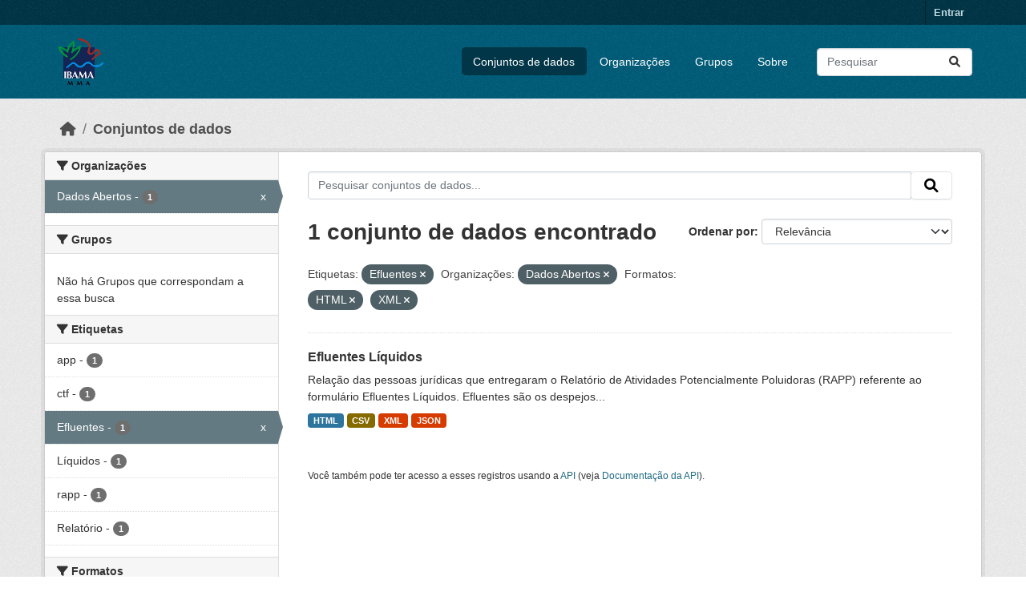

--- FILE ---
content_type: text/html; charset=utf-8
request_url: https://dadosabertos.ibama.gov.br/dataset/?tags=Efluentes&amp=&organization=ibama&res_format=HTML&res_format=XML
body_size: 28505
content:
<!DOCTYPE html>
<!--[if IE 9]> <html lang="pt_BR" class="ie9"> <![endif]-->
<!--[if gt IE 8]><!--> <html lang="pt_BR"  > <!--<![endif]-->
  <head>
    <meta charset="utf-8" />
      <meta name="csrf_field_name" content="_csrf_token" />
      <meta name="_csrf_token" content="IjUwYzhkMzE2MDU4YjNjMDRiMWM3MGU3NGNjODQ1MWVlMTQ2YjBjNTQi.aWyH1w.QgThfs-sxy0YTxSkDLoSGQJHSjg" />

      <meta name="generator" content="ckan 2.10.4" />
      <meta name="viewport" content="width=device-width, initial-scale=1.0">
    <title>Conjunto de dados - IBAMA</title>

    
    <link rel="shortcut icon" href="/base/images/ckan.ico" />
    
      
      
      
    

    
      
      
    

    
    <link href="/webassets/base/1c87a999_main.css" rel="stylesheet"/>
    
  </head>

  
  <body data-site-root="https://dadosabertos.ibama.gov.br/" data-locale-root="https://dadosabertos.ibama.gov.br/" >

    
    <div class="visually-hidden-focusable"><a href="#content">Skip to main content</a></div>
  

  
    

 
<div class="account-masthead">
  <div class="container">
     
    <nav class="account not-authed" aria-label="Account">
      <ul class="list-unstyled">
        
        <li><a href="/user/login">Entrar</a></li>
         
      </ul>
    </nav>
     
  </div>
</div>

<header class="masthead">
  <div class="container">
      
    <nav class="navbar navbar-expand-lg navbar-light">
      <hgroup class="header-image navbar-left">

      
      
      <a class="logo" href="/">
        <img src="https://dadosabertos.ibama.gov.br/base/images/Logo_Ibama.png" alt="IBAMA"
          title="IBAMA" />
      </a>
      
      

       </hgroup>
      <button class="navbar-toggler" type="button" data-bs-toggle="collapse" data-bs-target="#main-navigation-toggle"
        aria-controls="main-navigation-toggle" aria-expanded="false" aria-label="Toggle navigation">
        <span class="fa fa-bars text-white"></span>
      </button>

      <div class="main-navbar collapse navbar-collapse" id="main-navigation-toggle">
        <ul class="navbar-nav ms-auto mb-2 mb-lg-0">
          
            
              
              

		          <li class="active"><a href="/dataset/">Conjuntos de dados</a></li><li><a href="/organization/">Organizações</a></li><li><a href="/group/">Grupos</a></li><li><a href="/about">Sobre</a></li>
	          
          </ul>

      
      
          <form class="d-flex site-search" action="/dataset/" method="get">
              <label class="d-none" for="field-sitewide-search">Search Datasets...</label>
              <input id="field-sitewide-search" class="form-control me-2"  type="text" name="q" placeholder="Pesquisar" aria-label="Pesquisar conjuntos de dados..."/>
              <button class="btn" type="submit" aria-label="Submit"><i class="fa fa-search"></i></button>
          </form>
      
      </div>
    </nav>
  </div>
</header>

  
    <div class="main">
      <div id="content" class="container">
        
          
            <div class="flash-messages">
              
                
              
            </div>
          

          
            <div class="toolbar" role="navigation" aria-label="Breadcrumb">
              
                
                  <ol class="breadcrumb">
                    
<li class="home"><a href="/" aria-label="Início"><i class="fa fa-home"></i><span> Início</span></a></li>
                    
  <li class="active"><a href="/dataset/">Conjuntos de dados</a></li>

                  </ol>
                
              
            </div>
          

          <div class="row wrapper">
            
            
            

            
              <aside class="secondary col-md-3">
                
                
  <div class="filters">
    <div>
      
        

    
    
	
	    
		<section class="module module-narrow module-shallow">
		    
			<h2 class="module-heading">
			    <i class="fa fa-filter"></i>
			    Organizações
			</h2>
		    
		    
			
			    
				<nav aria-label="Organizações">
				    <ul class="list-unstyled nav nav-simple nav-facet">
					
					    
					    
					    
					    
					    <li class="nav-item  active">
						<a href="/dataset/?tags=Efluentes&amp;amp=&amp;res_format=HTML&amp;res_format=XML" title="">
						    <span class="item-label">Dados Abertos</span>
						    <span class="hidden separator"> - </span>
						    <span class="item-count badge">1</span>
							<span class="facet-close">x</span>
						</a>
					    </li>
					
				    </ul>
				</nav>

				<p class="module-footer">
				    
					
				    
				</p>
			    
			
		    
		</section>
	    
	
    

      
        

    
    
	
	    
		<section class="module module-narrow module-shallow">
		    
			<h2 class="module-heading">
			    <i class="fa fa-filter"></i>
			    Grupos
			</h2>
		    
		    
			
			    
				<p class="module-content empty">Não há Grupos que correspondam a essa busca</p>
			    
			
		    
		</section>
	    
	
    

      
        

    
    
	
	    
		<section class="module module-narrow module-shallow">
		    
			<h2 class="module-heading">
			    <i class="fa fa-filter"></i>
			    Etiquetas
			</h2>
		    
		    
			
			    
				<nav aria-label="Etiquetas">
				    <ul class="list-unstyled nav nav-simple nav-facet">
					
					    
					    
					    
					    
					    <li class="nav-item ">
						<a href="/dataset/?tags=Efluentes&amp;amp=&amp;organization=ibama&amp;res_format=HTML&amp;res_format=XML&amp;tags=app" title="">
						    <span class="item-label">app</span>
						    <span class="hidden separator"> - </span>
						    <span class="item-count badge">1</span>
							
						</a>
					    </li>
					
					    
					    
					    
					    
					    <li class="nav-item ">
						<a href="/dataset/?tags=Efluentes&amp;amp=&amp;organization=ibama&amp;res_format=HTML&amp;res_format=XML&amp;tags=ctf" title="">
						    <span class="item-label">ctf</span>
						    <span class="hidden separator"> - </span>
						    <span class="item-count badge">1</span>
							
						</a>
					    </li>
					
					    
					    
					    
					    
					    <li class="nav-item  active">
						<a href="/dataset/?amp=&amp;organization=ibama&amp;res_format=HTML&amp;res_format=XML" title="">
						    <span class="item-label">Efluentes</span>
						    <span class="hidden separator"> - </span>
						    <span class="item-count badge">1</span>
							<span class="facet-close">x</span>
						</a>
					    </li>
					
					    
					    
					    
					    
					    <li class="nav-item ">
						<a href="/dataset/?tags=Efluentes&amp;amp=&amp;organization=ibama&amp;res_format=HTML&amp;res_format=XML&amp;tags=L%C3%ADquidos" title="">
						    <span class="item-label">Líquidos</span>
						    <span class="hidden separator"> - </span>
						    <span class="item-count badge">1</span>
							
						</a>
					    </li>
					
					    
					    
					    
					    
					    <li class="nav-item ">
						<a href="/dataset/?tags=Efluentes&amp;amp=&amp;organization=ibama&amp;res_format=HTML&amp;res_format=XML&amp;tags=rapp" title="">
						    <span class="item-label">rapp</span>
						    <span class="hidden separator"> - </span>
						    <span class="item-count badge">1</span>
							
						</a>
					    </li>
					
					    
					    
					    
					    
					    <li class="nav-item ">
						<a href="/dataset/?tags=Efluentes&amp;amp=&amp;organization=ibama&amp;res_format=HTML&amp;res_format=XML&amp;tags=Relat%C3%B3rio" title="">
						    <span class="item-label">Relatório</span>
						    <span class="hidden separator"> - </span>
						    <span class="item-count badge">1</span>
							
						</a>
					    </li>
					
				    </ul>
				</nav>

				<p class="module-footer">
				    
					
				    
				</p>
			    
			
		    
		</section>
	    
	
    

      
        

    
    
	
	    
		<section class="module module-narrow module-shallow">
		    
			<h2 class="module-heading">
			    <i class="fa fa-filter"></i>
			    Formatos
			</h2>
		    
		    
			
			    
				<nav aria-label="Formatos">
				    <ul class="list-unstyled nav nav-simple nav-facet">
					
					    
					    
					    
					    
					    <li class="nav-item ">
						<a href="/dataset/?tags=Efluentes&amp;amp=&amp;organization=ibama&amp;res_format=HTML&amp;res_format=XML&amp;res_format=CSV" title="">
						    <span class="item-label">CSV</span>
						    <span class="hidden separator"> - </span>
						    <span class="item-count badge">1</span>
							
						</a>
					    </li>
					
					    
					    
					    
					    
					    <li class="nav-item  active">
						<a href="/dataset/?tags=Efluentes&amp;amp=&amp;organization=ibama&amp;res_format=XML" title="">
						    <span class="item-label">HTML</span>
						    <span class="hidden separator"> - </span>
						    <span class="item-count badge">1</span>
							<span class="facet-close">x</span>
						</a>
					    </li>
					
					    
					    
					    
					    
					    <li class="nav-item ">
						<a href="/dataset/?tags=Efluentes&amp;amp=&amp;organization=ibama&amp;res_format=HTML&amp;res_format=XML&amp;res_format=JSON" title="">
						    <span class="item-label">JSON</span>
						    <span class="hidden separator"> - </span>
						    <span class="item-count badge">1</span>
							
						</a>
					    </li>
					
					    
					    
					    
					    
					    <li class="nav-item  active">
						<a href="/dataset/?tags=Efluentes&amp;amp=&amp;organization=ibama&amp;res_format=HTML" title="">
						    <span class="item-label">XML</span>
						    <span class="hidden separator"> - </span>
						    <span class="item-count badge">1</span>
							<span class="facet-close">x</span>
						</a>
					    </li>
					
				    </ul>
				</nav>

				<p class="module-footer">
				    
					
				    
				</p>
			    
			
		    
		</section>
	    
	
    

      
        

    
    
	
	    
		<section class="module module-narrow module-shallow">
		    
			<h2 class="module-heading">
			    <i class="fa fa-filter"></i>
			    Licenças
			</h2>
		    
		    
			
			    
				<nav aria-label="Licenças">
				    <ul class="list-unstyled nav nav-simple nav-facet">
					
					    
					    
					    
					    
					    <li class="nav-item ">
						<a href="/dataset/?tags=Efluentes&amp;amp=&amp;organization=ibama&amp;res_format=HTML&amp;res_format=XML&amp;license_id=other-pd" title="">
						    <span class="item-label">Outra (Domínio Público)</span>
						    <span class="hidden separator"> - </span>
						    <span class="item-count badge">1</span>
							
						</a>
					    </li>
					
				    </ul>
				</nav>

				<p class="module-footer">
				    
					
				    
				</p>
			    
			
		    
		</section>
	    
	
    

      
    </div>
    <a class="close no-text hide-filters"><i class="fa fa-times-circle"></i><span class="text">close</span></a>
  </div>

              </aside>
            

            
              <div class="primary col-md-9 col-xs-12" role="main">
                
                
  <section class="module">
    <div class="module-content">
      
        
      
      
        
        
        







<form id="dataset-search-form" class="search-form" method="get" data-module="select-switch">

  
    <div class="input-group search-input-group">
      <input aria-label="Pesquisar conjuntos de dados..." id="field-giant-search" type="text" class="form-control input-lg" name="q" value="" autocomplete="off" placeholder="Pesquisar conjuntos de dados...">
      
      <span class="input-group-btn">
        <button class="btn btn-default btn-lg" type="submit" value="search" aria-label="Submit">
          <i class="fa fa-search"></i>
        </button>
      </span>
      
    </div>
  

  
    <span>






<input type="hidden" name="tags" value="Efluentes" />





<input type="hidden" name="organization" value="ibama" />





<input type="hidden" name="res_format" value="HTML" />





<input type="hidden" name="res_format" value="XML" />



</span>
  

  
    
      <div class="form-group control-order-by">
        <label for="field-order-by">Ordenar por</label>
        <select id="field-order-by" name="sort" class="form-control form-select">
          
            
              <option value="score desc, metadata_modified desc" selected="selected">Relevância</option>
            
          
            
              <option value="title_string asc">Nome Crescente</option>
            
          
            
              <option value="title_string desc">Nome Descrescente</option>
            
          
            
              <option value="metadata_modified desc">Modificada pela última vez</option>
            
          
            
          
        </select>
        
        <button class="btn btn-default js-hide" type="submit">Ir</button>
        
      </div>
    
  

  
    
      <h1>

  
  
  
  

1 conjunto de dados encontrado</h1>
    
  

  
    
      <p class="filter-list">
        
          
          <span class="facet">Etiquetas:</span>
          
            <span class="filtered pill">Efluentes
              <a href="/dataset/?amp=&amp;organization=ibama&amp;res_format=HTML&amp;res_format=XML" class="remove" title="Remover"><i class="fa fa-times"></i></a>
            </span>
          
        
          
          <span class="facet">Organizações:</span>
          
            <span class="filtered pill">Dados Abertos
              <a href="/dataset/?tags=Efluentes&amp;amp=&amp;res_format=HTML&amp;res_format=XML" class="remove" title="Remover"><i class="fa fa-times"></i></a>
            </span>
          
        
          
          <span class="facet">Formatos:</span>
          
            <span class="filtered pill">HTML
              <a href="/dataset/?tags=Efluentes&amp;amp=&amp;organization=ibama&amp;res_format=XML" class="remove" title="Remover"><i class="fa fa-times"></i></a>
            </span>
          
            <span class="filtered pill">XML
              <a href="/dataset/?tags=Efluentes&amp;amp=&amp;organization=ibama&amp;res_format=HTML" class="remove" title="Remover"><i class="fa fa-times"></i></a>
            </span>
          
        
      </p>
      <a class="show-filters btn btn-default">Filtrar Resultados</a>
    
  

</form>




      
      
        

  
    <ul class="dataset-list list-unstyled">
    	
	      
	        




  <li class="dataset-item">
    
      <div class="dataset-content">
        
          <h2 class="dataset-heading">
            
              
            
            
    <a href="/dataset/efluentes-liquidos" title="Efluentes Líquidos">
      Efluentes Líquidos
    </a>
            
            
              
              
            
          </h2>
        
        
          
            <div>Relação das pessoas jurídicas que entregaram o Relatório de Atividades Potencialmente Poluidoras (RAPP) referente ao formulário Efluentes Líquidos. Efluentes são os despejos...</div>
          
        
      </div>
      
        
          
            <ul class="dataset-resources list-unstyled">
              
                
                <li>
                  <a href="/dataset/efluentes-liquidos" class="badge badge-default" data-format="html">HTML</a>
                </li>
                
                <li>
                  <a href="/dataset/efluentes-liquidos" class="badge badge-default" data-format="csv">CSV</a>
                </li>
                
                <li>
                  <a href="/dataset/efluentes-liquidos" class="badge badge-default" data-format="xml">XML</a>
                </li>
                
                <li>
                  <a href="/dataset/efluentes-liquidos" class="badge badge-default" data-format="json">JSON</a>
                </li>
                
              
            </ul>
          
        
      
    
  </li>

	      
	    
    </ul>
  

      
    </div>

    
      
    
  </section>

  
    <section class="module">
      <div class="module-content">
        
          <small>
            
            
            
           Você também pode ter acesso a esses registros usando a <a href="/api/3">API</a> (veja <a href="http://docs.ckan.org/en/2.10/api/">Documentação da API</a>). 
          </small>
        
      </div>
    </section>
  

              </div>
            
          </div>
        
      </div>
    </div>
  
    <footer class="site-footer">
  <div class="container">
    
    <div class="row">
      <div class="col-md-8 footer-links">
        
          <ul class="list-unstyled">
            
              <li><a href="/about">Sobre IBAMA</a></li>
            
          </ul>
          <ul class="list-unstyled">
            
              
              <li><a href="http://docs.ckan.org/en/2.10/api/">API do CKAN</a></li>
              <li><a href="http://www.ckan.org/">Associação CKAN</a></li>
              <li><a href="http://www.opendefinition.org/okd/"><img src="/base/images/od_80x15_blue.png" alt="Open Data"></a></li>
            
          </ul>
        
      </div>
      <div class="col-md-4 attribution">
        
          <p><strong>Impulsionado por</strong> <a class="hide-text ckan-footer-logo" href="http://ckan.org">CKAN</a></p>
        
        
          
<form class="lang-select" action="/util/redirect" data-module="select-switch" method="POST">
  
<input type="hidden" name="_csrf_token" value="IjUwYzhkMzE2MDU4YjNjMDRiMWM3MGU3NGNjODQ1MWVlMTQ2YjBjNTQi.aWyH1w.QgThfs-sxy0YTxSkDLoSGQJHSjg"/> 
  <div class="form-group">
    <label for="field-lang-select">Idioma</label>
    <select id="field-lang-select" name="url" data-module="autocomplete" data-module-dropdown-class="lang-dropdown" data-module-container-class="lang-container">
      
        <option value="/pt_BR/dataset/?tags=Efluentes&amp;amp=&amp;organization=ibama&amp;res_format=HTML&amp;res_format=XML" selected="selected">
          português (Brasil)
        </option>
      
        <option value="/en/dataset/?tags=Efluentes&amp;amp=&amp;organization=ibama&amp;res_format=HTML&amp;res_format=XML" >
          English
        </option>
      
        <option value="/ja/dataset/?tags=Efluentes&amp;amp=&amp;organization=ibama&amp;res_format=HTML&amp;res_format=XML" >
          日本語
        </option>
      
        <option value="/it/dataset/?tags=Efluentes&amp;amp=&amp;organization=ibama&amp;res_format=HTML&amp;res_format=XML" >
          italiano
        </option>
      
        <option value="/cs_CZ/dataset/?tags=Efluentes&amp;amp=&amp;organization=ibama&amp;res_format=HTML&amp;res_format=XML" >
          čeština (Česko)
        </option>
      
        <option value="/ca/dataset/?tags=Efluentes&amp;amp=&amp;organization=ibama&amp;res_format=HTML&amp;res_format=XML" >
          català
        </option>
      
        <option value="/es/dataset/?tags=Efluentes&amp;amp=&amp;organization=ibama&amp;res_format=HTML&amp;res_format=XML" >
          español
        </option>
      
        <option value="/fr/dataset/?tags=Efluentes&amp;amp=&amp;organization=ibama&amp;res_format=HTML&amp;res_format=XML" >
          français
        </option>
      
        <option value="/el/dataset/?tags=Efluentes&amp;amp=&amp;organization=ibama&amp;res_format=HTML&amp;res_format=XML" >
          Ελληνικά
        </option>
      
        <option value="/sv/dataset/?tags=Efluentes&amp;amp=&amp;organization=ibama&amp;res_format=HTML&amp;res_format=XML" >
          svenska
        </option>
      
        <option value="/sr/dataset/?tags=Efluentes&amp;amp=&amp;organization=ibama&amp;res_format=HTML&amp;res_format=XML" >
          српски
        </option>
      
        <option value="/no/dataset/?tags=Efluentes&amp;amp=&amp;organization=ibama&amp;res_format=HTML&amp;res_format=XML" >
          norsk
        </option>
      
        <option value="/sk/dataset/?tags=Efluentes&amp;amp=&amp;organization=ibama&amp;res_format=HTML&amp;res_format=XML" >
          slovenčina
        </option>
      
        <option value="/fi/dataset/?tags=Efluentes&amp;amp=&amp;organization=ibama&amp;res_format=HTML&amp;res_format=XML" >
          suomi
        </option>
      
        <option value="/ru/dataset/?tags=Efluentes&amp;amp=&amp;organization=ibama&amp;res_format=HTML&amp;res_format=XML" >
          русский
        </option>
      
        <option value="/de/dataset/?tags=Efluentes&amp;amp=&amp;organization=ibama&amp;res_format=HTML&amp;res_format=XML" >
          Deutsch
        </option>
      
        <option value="/pl/dataset/?tags=Efluentes&amp;amp=&amp;organization=ibama&amp;res_format=HTML&amp;res_format=XML" >
          polski
        </option>
      
        <option value="/nl/dataset/?tags=Efluentes&amp;amp=&amp;organization=ibama&amp;res_format=HTML&amp;res_format=XML" >
          Nederlands
        </option>
      
        <option value="/bg/dataset/?tags=Efluentes&amp;amp=&amp;organization=ibama&amp;res_format=HTML&amp;res_format=XML" >
          български
        </option>
      
        <option value="/ko_KR/dataset/?tags=Efluentes&amp;amp=&amp;organization=ibama&amp;res_format=HTML&amp;res_format=XML" >
          한국어 (대한민국)
        </option>
      
        <option value="/hu/dataset/?tags=Efluentes&amp;amp=&amp;organization=ibama&amp;res_format=HTML&amp;res_format=XML" >
          magyar
        </option>
      
        <option value="/sl/dataset/?tags=Efluentes&amp;amp=&amp;organization=ibama&amp;res_format=HTML&amp;res_format=XML" >
          slovenščina
        </option>
      
        <option value="/lv/dataset/?tags=Efluentes&amp;amp=&amp;organization=ibama&amp;res_format=HTML&amp;res_format=XML" >
          latviešu
        </option>
      
        <option value="/am/dataset/?tags=Efluentes&amp;amp=&amp;organization=ibama&amp;res_format=HTML&amp;res_format=XML" >
          አማርኛ
        </option>
      
        <option value="/ar/dataset/?tags=Efluentes&amp;amp=&amp;organization=ibama&amp;res_format=HTML&amp;res_format=XML" >
          العربية
        </option>
      
        <option value="/bs/dataset/?tags=Efluentes&amp;amp=&amp;organization=ibama&amp;res_format=HTML&amp;res_format=XML" >
          bosanski
        </option>
      
        <option value="/da_DK/dataset/?tags=Efluentes&amp;amp=&amp;organization=ibama&amp;res_format=HTML&amp;res_format=XML" >
          dansk (Danmark)
        </option>
      
        <option value="/en_AU/dataset/?tags=Efluentes&amp;amp=&amp;organization=ibama&amp;res_format=HTML&amp;res_format=XML" >
          English (Australia)
        </option>
      
        <option value="/en_GB/dataset/?tags=Efluentes&amp;amp=&amp;organization=ibama&amp;res_format=HTML&amp;res_format=XML" >
          English (United Kingdom)
        </option>
      
        <option value="/es_AR/dataset/?tags=Efluentes&amp;amp=&amp;organization=ibama&amp;res_format=HTML&amp;res_format=XML" >
          español (Argentina)
        </option>
      
        <option value="/eu/dataset/?tags=Efluentes&amp;amp=&amp;organization=ibama&amp;res_format=HTML&amp;res_format=XML" >
          euskara
        </option>
      
        <option value="/fa_IR/dataset/?tags=Efluentes&amp;amp=&amp;organization=ibama&amp;res_format=HTML&amp;res_format=XML" >
          فارسی (ایران)
        </option>
      
        <option value="/gl/dataset/?tags=Efluentes&amp;amp=&amp;organization=ibama&amp;res_format=HTML&amp;res_format=XML" >
          galego
        </option>
      
        <option value="/he/dataset/?tags=Efluentes&amp;amp=&amp;organization=ibama&amp;res_format=HTML&amp;res_format=XML" >
          עברית
        </option>
      
        <option value="/hr/dataset/?tags=Efluentes&amp;amp=&amp;organization=ibama&amp;res_format=HTML&amp;res_format=XML" >
          hrvatski
        </option>
      
        <option value="/id/dataset/?tags=Efluentes&amp;amp=&amp;organization=ibama&amp;res_format=HTML&amp;res_format=XML" >
          Indonesia
        </option>
      
        <option value="/is/dataset/?tags=Efluentes&amp;amp=&amp;organization=ibama&amp;res_format=HTML&amp;res_format=XML" >
          íslenska
        </option>
      
        <option value="/km/dataset/?tags=Efluentes&amp;amp=&amp;organization=ibama&amp;res_format=HTML&amp;res_format=XML" >
          ខ្មែរ
        </option>
      
        <option value="/lt/dataset/?tags=Efluentes&amp;amp=&amp;organization=ibama&amp;res_format=HTML&amp;res_format=XML" >
          lietuvių
        </option>
      
        <option value="/mk/dataset/?tags=Efluentes&amp;amp=&amp;organization=ibama&amp;res_format=HTML&amp;res_format=XML" >
          македонски
        </option>
      
        <option value="/mn_MN/dataset/?tags=Efluentes&amp;amp=&amp;organization=ibama&amp;res_format=HTML&amp;res_format=XML" >
          монгол (Монгол)
        </option>
      
        <option value="/my_MM/dataset/?tags=Efluentes&amp;amp=&amp;organization=ibama&amp;res_format=HTML&amp;res_format=XML" >
          မြန်မာ (မြန်မာ)
        </option>
      
        <option value="/nb_NO/dataset/?tags=Efluentes&amp;amp=&amp;organization=ibama&amp;res_format=HTML&amp;res_format=XML" >
          norsk bokmål (Norge)
        </option>
      
        <option value="/ne/dataset/?tags=Efluentes&amp;amp=&amp;organization=ibama&amp;res_format=HTML&amp;res_format=XML" >
          नेपाली
        </option>
      
        <option value="/pt_PT/dataset/?tags=Efluentes&amp;amp=&amp;organization=ibama&amp;res_format=HTML&amp;res_format=XML" >
          português (Portugal)
        </option>
      
        <option value="/ro/dataset/?tags=Efluentes&amp;amp=&amp;organization=ibama&amp;res_format=HTML&amp;res_format=XML" >
          română
        </option>
      
        <option value="/sq/dataset/?tags=Efluentes&amp;amp=&amp;organization=ibama&amp;res_format=HTML&amp;res_format=XML" >
          shqip
        </option>
      
        <option value="/sr_Latn/dataset/?tags=Efluentes&amp;amp=&amp;organization=ibama&amp;res_format=HTML&amp;res_format=XML" >
          srpski (latinica)
        </option>
      
        <option value="/th/dataset/?tags=Efluentes&amp;amp=&amp;organization=ibama&amp;res_format=HTML&amp;res_format=XML" >
          ไทย
        </option>
      
        <option value="/tl/dataset/?tags=Efluentes&amp;amp=&amp;organization=ibama&amp;res_format=HTML&amp;res_format=XML" >
          Filipino (Pilipinas)
        </option>
      
        <option value="/tr/dataset/?tags=Efluentes&amp;amp=&amp;organization=ibama&amp;res_format=HTML&amp;res_format=XML" >
          Türkçe
        </option>
      
        <option value="/uk/dataset/?tags=Efluentes&amp;amp=&amp;organization=ibama&amp;res_format=HTML&amp;res_format=XML" >
          українська
        </option>
      
        <option value="/uk_UA/dataset/?tags=Efluentes&amp;amp=&amp;organization=ibama&amp;res_format=HTML&amp;res_format=XML" >
          українська (Україна)
        </option>
      
        <option value="/vi/dataset/?tags=Efluentes&amp;amp=&amp;organization=ibama&amp;res_format=HTML&amp;res_format=XML" >
          Tiếng Việt
        </option>
      
        <option value="/zh_Hans_CN/dataset/?tags=Efluentes&amp;amp=&amp;organization=ibama&amp;res_format=HTML&amp;res_format=XML" >
          中文 (简体, 中国)
        </option>
      
        <option value="/zh_Hant_TW/dataset/?tags=Efluentes&amp;amp=&amp;organization=ibama&amp;res_format=HTML&amp;res_format=XML" >
          中文 (繁體, 台灣)
        </option>
      
    </select>
  </div>
  <button class="btn btn-default d-none " type="submit">Ir</button>
</form>


        
      </div>
    </div>
    
  </div>
</footer>
  
  
  
  
  
    

      

    
    
    <link href="/webassets/vendor/f3b8236b_select2.css" rel="stylesheet"/>
<link href="/webassets/vendor/d05bf0e7_fontawesome.css" rel="stylesheet"/>
    <script src="/webassets/vendor/8c3c143a_jquery.js" type="text/javascript"></script>
<script src="/webassets/vendor/5027b870_vendor.js" type="text/javascript"></script>
<script src="/webassets/vendor/6d1ad7e6_bootstrap.js" type="text/javascript"></script>
<script src="/webassets/base/6fddaa3f_main.js" type="text/javascript"></script>
<script src="/webassets/base/0d750fad_ckan.js" type="text/javascript"></script>
  </body>
</html>